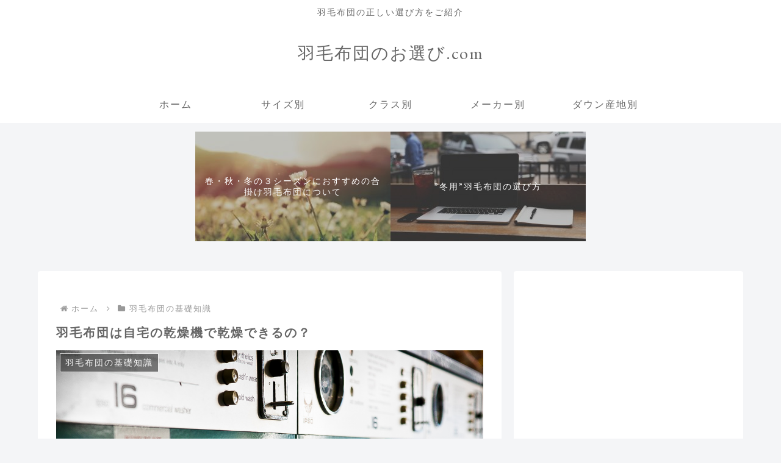

--- FILE ---
content_type: text/html; charset=utf-8
request_url: https://www.google.com/recaptcha/api2/aframe
body_size: 268
content:
<!DOCTYPE HTML><html><head><meta http-equiv="content-type" content="text/html; charset=UTF-8"></head><body><script nonce="-BpoqWJHUM39Mf25szVDfA">/** Anti-fraud and anti-abuse applications only. See google.com/recaptcha */ try{var clients={'sodar':'https://pagead2.googlesyndication.com/pagead/sodar?'};window.addEventListener("message",function(a){try{if(a.source===window.parent){var b=JSON.parse(a.data);var c=clients[b['id']];if(c){var d=document.createElement('img');d.src=c+b['params']+'&rc='+(localStorage.getItem("rc::a")?sessionStorage.getItem("rc::b"):"");window.document.body.appendChild(d);sessionStorage.setItem("rc::e",parseInt(sessionStorage.getItem("rc::e")||0)+1);localStorage.setItem("rc::h",'1769273026157');}}}catch(b){}});window.parent.postMessage("_grecaptcha_ready", "*");}catch(b){}</script></body></html>